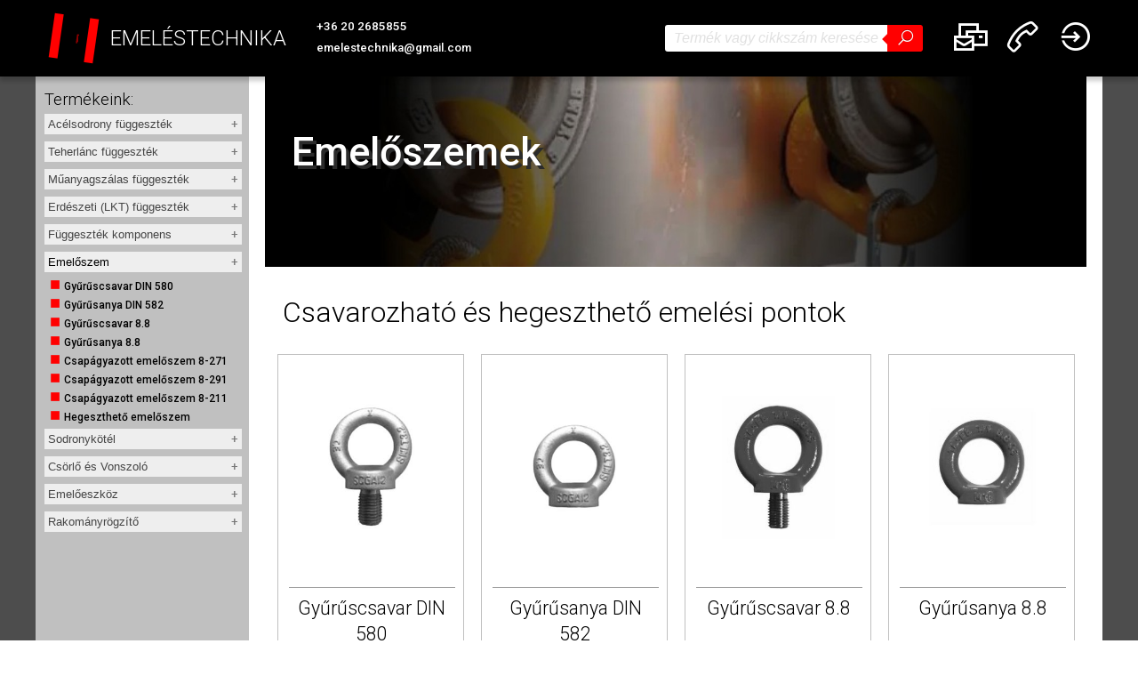

--- FILE ---
content_type: text/html; charset=UTF-8
request_url: https://emeles-technika.hu/emeloszem/?cb=2
body_size: 10554
content:






<!DOCTYPE html PUBLIC "-//W3C//DTD HTML 4.01//EN" "http://www.w3.org/TR/html4/strict.dtd">
<html lang="hu"><head>

<!-- Google Tag Manager -->
<!--
<script>(function(w,d,s,l,i){w[l]=w[l]||[];w[l].push({'gtm.start':
new Date().getTime(),event:'gtm.js'});var f=d.getElementsByTagName(s)[0],
j=d.createElement(s),dl=l!='dataLayer'?'&l='+l:'';j.async=true;j.src=
'https://www.googletagmanager.com/gtm.js?id='+i+dl;f.parentNode.insertBefore(j,f);
})(window,document,'script','dataLayer','GTM-P4DNQGPL');</script>
-->
<!-- End Google Tag Manager -->


<script async src="https://www.googletagmanager.com/gtag/js?id=G-Y37CS7DCQT"></script>
<script>
      window.dataLayer = window.dataLayer || [];
      function gtag(){dataLayer.push(arguments);}
      gtag('js', new Date());

      gtag('consent', 'default', {
        'ad_storage': 'denied',
		    'ad_user_data': 'denied',
        'analytics_storage': 'denied',
        'functionality_storage': 'denied',
        'security_storage': 'denied',
        'personalization_storage': 'denied',
		    'ad_personalization': 'denied',
        'wait_for_update': 500,
      });

      gtag('config', 'G-Y37CS7DCQT');

      function checkConsent() {
        // Ellenőrizzük, hogy van-e már tárolt beleegyezés
        if (localStorage.getItem('consentGranted')) {
          // Ha igen, nem jelenítjük meg az űrlapot
          document.getElementById('consent-banner').style.display = 'none';
        } else {
          // Ha nincs, megjelenítjük az űrlapot
          document.getElementById('consent-banner').style.display = 'block';
        }
      }

    function submitConsentForm() {
    var form = document.getElementById('consentForm');
    // A form elemek értékeinek kiolvasása
    var adStorage = form['ad_storage'].checked ? 'granted' : 'denied';
    var analyticsStorage = form['analytics_storage'].checked ? 'granted' : 'denied';
    var functionalityStorage = form['functionality_storage'].checked ? 'granted' : 'denied';

    updateConsent(adStorage, analyticsStorage, functionalityStorage);
    }

    function updateConsent(adConsent = 'denied', analyticsConsent = 'denied', functionalityStoraged = 'denied') {

      window.dataLayer = window.dataLayer || [];
        function gtag() { dataLayer.push(arguments); }
        gtag('consent', 'update', {
          'ad_storage': adConsent,
		      'ad_user_data': adConsent,
          'analytics_storage': analyticsConsent,
          'functionality_storage': functionalityStoraged,
		      'security_storage': adConsent,
          'personalization_storage': adConsent,
		      'ad_personalization': adConsent
        });
         // Load gtag.js script.
        var gtagScript = document.createElement('script');
        gtagScript.async = true;
        gtagScript.src = 'https://www.googletagmanager.com/gtag/js?id=G-Y37CS7DCQT';

        var firstScript = document.getElementsByTagName('script')[0];
        firstScript.parentNode.insertBefore(gtagScript,firstScript);

		    localStorage.setItem("consentGranted", "true");
        document.getElementById('consent-banner').style.display = 'none';
        alert('Beleegyezési beállítások frissítve.');
      }

      // Az oldal betöltésekor ellenőrizzük a beleegyezési állapotot
      window.onload = function() {
        checkConsent();
      };
</script>

<meta content="text/html; charset=UTF-8" http-equiv="content-type">
<meta name="viewport" content="width=device-width, initial-scale=1, maximum-scale=1, user-scalable=yes"/>
<link rel="preconnect" href="https://fonts.gstatic.com">
<link href="https://fonts.googleapis.com/css2?family=Roboto:wght@100;300;500&display=swap" rel="stylesheet">
<link rel="apple-touch-icon" sizes="76x76" href="https://emeles-technika.hu/apple-touch-icon.png">
<link rel="icon" type="image/png" sizes="32x32" href="https://emeles-technika.hu/favicon-32x32.png">
<link rel="icon" type="image/png" sizes="16x16" href="https://emeles-technika.hu/favicon-16x16.png">
<meta name='description' content='Emelőeszköz webáruház'>
<meta name='keywords' content='emeléstechnika, emelőeszköz, csörlő, függeszték, láncfüggeszték, sodronykötél, drótkötél, acélsodrony, körkötél, heveder, poliészter emelőkötél, emelőkötél, darukötél, acélkötél, fülecselt kötél, csörlő, láncos emelő, emelőszem, sekli, horog, emelőhorog, daruhorog, műanyag emelőkötél, kötélfeszítő, kötélvégzár, kötél, emelőwebshop, emelés, daru alkatrész, lemezfogó, csőfogó, teheremelő, tehermegfogó'><meta property="og:title" content="Emelőszem"/>
<meta property="og:description" content="Emelőeszköz webáruház"/>
<meta property="og:type" content="article"/>
<meta property="og:image" content="https://emeles-technika.hu/img/og-image.jpg"/>

<meta name="DC.coverage" content="Hungary" />
<meta name="DC.description" content="https://emeles-technika.hu/ - Emelőszem" />
<meta name="DC.format" content="text/html" />
<meta name="DC.identifier" content="https://emeles-technika.hu/" />
<meta name="DC.publisher" content="https://emeles-technika.hu/" />
<meta name="DC.title" content=" GTE Sodronykötél KFT. - Emelőszem" />
<meta name="DC.type" content="Text" />

<title>Emelőszem |  GTE Sodronykötél KFT.</title>

<link rel="stylesheet" href="https://emeles-technika.hu/css/alap.css">
<link rel="stylesheet" href="https://emeles-technika.hu/css/kereso.css">
<link rel="stylesheet" href="https://emeles-technika.hu/css/line-awesome.min.css">
<link rel="stylesheet" href="https://emeles-technika.hu/css/lightbox.css">
<link rel="stylesheet" href="https://emeles-technika.hu/css/tabs.css">
<link rel="stylesheet" href="https://emeles-technika.hu/css/webshop.css">
<link rel="stylesheet" href="https://emeles-technika.hu/css/urlap.css">
<link rel="stylesheet" href="https://emeles-technika.hu/css/ac.css">
<link rel="stylesheet" href="https://emeles-technika.hu/css/respo.css">
<link rel="stylesheet" href="https://emeles-technika.hu/css/slick.css">
<link rel="stylesheet" href="https://emeles-technika.hu/css/slick-theme.css">
<link rel="stylesheet" href="https://emeles-technika.hu/css/webshop-respo.css">



	<script type="text/javascript" src="https://emeles-technika.hu/js/lightbox.js"></script>
	<script type="text/javascript" src="https://emeles-technika.hu/js/jquery.min.js"></script>
	<script type="text/javascript" src="https://emeles-technika.hu/js/slick.min.js"></script>




<script type="text/javascript">
    function toggle_visibility(id) {
       var e = document.getElementById(id);
       if(e.style.display == 'block')
          e.style.display = 'none';
       else
          e.style.display = 'block';
    }
//-->
</script>
<script src='https://www.google.com/recaptcha/api.js'></script>

</head><body>

<!-- Google Tag Manager (noscript) -->
<!--
<noscript><iframe src="https://www.googletagmanager.com/ns.html?id=GTM-P4DNQGPL"
height="0" width="0" style="display:none;visibility:hidden"></iframe></noscript>
-->
<!-- End Google Tag Manager (noscript) -->

<a href='https://emeles-technika.hu/' title='kezdőlap'>
<div class='fejsor'><div class='alapszel'>
<div class='logo'><div class='logojel'><span></span></div>EMELÉSTECHNIKA</div></a>
<div class='fejadatok'><a href='tel:+36202685855' title='+36&nbsp;20&nbsp;2685855'><div>+36&nbsp;20&nbsp;2685855</div></a>
<a href='mailto:emelestechnika@gmail.com?subject=Érdeklődés a GTE webshopból'><div>emelestechnika@gmail.com</div></a>
</div>
<div class='fejikonsor'>
<form method='post' action='#bejelentkezes' style='float: right;'><button class='' name='bejelentkezes' value='1' ><i class='las la-sign-in-alt'></i></button></form>
<a href='tel:+36202685855' title='+36&nbsp;20&nbsp;2685855'><div><i class='las la-phone-alt'></i></div></a>
<a href='mailto:emelestechnika@gmail.com?subject=Érdeklődés a GTE webshopból'><div><i class='las la-mail-bulk'></i></div></a>
</div>
<div class='keres'>
<form class='form-wrapper cf' action='https://emeles-technika.hu/keres' method='GET'>
  	<input name='q' type='text' placeholder='Termék vagy cikkszám keresése' / pattern='.{3,}'   required title='3 karakter minimum'>
	  <button type='submit'><i class='las la-search'></i></button>
</form></div>
</div></div>
<div class='alapszel'><div id='tavtart'></div><div class='testsor'>
<div class="oldalmenu"><h3>Termékeink:</h3>
<button class='accordion accordionoldalmenu'>Acélsodrony függeszték</button><div class='panel'><ul>
<li><a href='https://emeles-technika.hu/acelsodrony-fuggesztek/1-agu-A-tipus#1-agu-A-tipus'>1 ágú - A típus</a></li><li><a href='https://emeles-technika.hu/acelsodrony-fuggesztek/1-agu-APK-tipus#1-agu-APK-tipus'>1 ágú - APK típus</a></li><li><a href='https://emeles-technika.hu/acelsodrony-fuggesztek/1-agu-2PK-tipus#1-agu-2PK-tipus'>1 ágú - 2PK típus</a></li><li><a href='https://emeles-technika.hu/acelsodrony-fuggesztek/1-agu-normal-horoggal-D-tipus#1-agu-normal-horoggal-D-tipus'>1 ágú - D típus normál horoggal</a></li><li><a href='https://emeles-technika.hu/acelsodrony-fuggesztek/1-agu-onzaro-horoggal-D-tipus#1-agu-onzaro-horoggal-D-tipus'>1 ágú - D típus önzáró horoggal</a></li><li><a href='https://emeles-technika.hu/acelsodrony-fuggesztek/1-agu-normal-horgokkal-E-tipus#1-agu-normal-horgokkal-E-tipus'>1 ágú - E típus normál horoggal</a></li><li><a href='https://emeles-technika.hu/acelsodrony-fuggesztek/1-agu-onzaro-horgokkal-E-tipus#1-agu-onzaro-horgokkal-E-tipus'>1 ágú - E típus önzáró horoggal</a></li><li><a href='https://emeles-technika.hu/acelsodrony-fuggesztek/1-agu-normal-horoggal-DG-tipus#1-agu-normal-horoggal-DG-tipus'>1 ágú - DG típus normál horoggal</a></li><li><a href='https://emeles-technika.hu/acelsodrony-fuggesztek/1-agu-onzaro-horoggal-DG-tipus#1-agu-onzaro-horoggal-DG-tipus'>1 ágú - DG típus önzáró horoggal</a></li><li><a href='https://emeles-technika.hu/acelsodrony-fuggesztek/vegtelenitett-F-tipus#vegtelenitett-F-tipus'>1 ágú - F típus - végtelenített</a></li><li><a href='https://emeles-technika.hu/acelsodrony-fuggesztek/2-agu-normal-horgokkal-G-tipus#2-agu-normal-horgokkal-G-tipus'>2 ágú - G típus normál horoggal</a></li><li><a href='https://emeles-technika.hu/acelsodrony-fuggesztek/2-agu-onzaro-horgokkal-G-tipus#2-agu-onzaro-horgokkal-G-tipus'>2 ágú - G típus önzáró horoggal</a></li><li><a href='https://emeles-technika.hu/acelsodrony-fuggesztek/4-agu-normal-horgokkal-H-tipus#4-agu-normal-horgokkal-H-tipus'>4 ágú - H típus normál horoggal</a></li><li><a href='https://emeles-technika.hu/acelsodrony-fuggesztek/4-agu-onzaro-horgokkal-H-tipus#4-agu-onzaro-horgokkal-H-tipus'>4 ágú - H típus önzáró horoggal</a></li></ul></div>
<button class='accordion accordionoldalmenu'>Teherlánc függeszték</button><div class='panel'><ul>
<li><a href='https://emeles-technika.hu/lancfuggesztek/1-agu-mindket-vegen-normal-villas-horoggal#1-agu-mindket-vegen-normal-villas-horoggal'>1 ágú - E típus normál horgokkal</a></li><li><a href='https://emeles-technika.hu/lancfuggesztek/1-agu-mindket-vegen-onzaro-villas-horoggal#1-agu-mindket-vegen-onzaro-villas-horoggal'>1 ágú - E típus önzáró horgokkal</a></li><li><a href='https://emeles-technika.hu/lancfuggesztek/1-agu-normal-villas-horoggal#1-agu-normal-villas-horoggal'>1 ágú - D típus normál horoggal</a></li><li><a href='https://emeles-technika.hu/lancfuggesztek/1-agu-onzaro-villas-horoggal#1-agu-onzaro-villas-horoggal'>1 ágú - D típus önzáró horoggal</a></li><li><a href='https://emeles-technika.hu/lancfuggesztek/1-agu-kontener-horoggal#1-agu-kontener-horoggal'>1 ágú - D típus konténer horoggal</a></li><li><a href='https://emeles-technika.hu/lancfuggesztek/1-agu-rovidito-horoggal#1-agu-rovidito-horoggal'>1 ágú - D típus rövidítő horoggal</a></li><li><a href='https://emeles-technika.hu/lancfuggesztek/1-agu-ontodei-villas-horoggal#1-agu-ontodei-villas-horoggal'>1 ágú - D típus öntödei horoggal</a></li><li><a href='https://emeles-technika.hu/lancfuggesztek/1-agu-gyujtokarikakkal#1-agu-gyujtokarikakkal'>1 ágú - B típus gyűjtőkarikákkal</a></li><li><a href='https://emeles-technika.hu/lancfuggesztek/2-agu-normal-villas-horoggal#2-agu-normal-villas-horoggal'>2 ágú - 2KL típus normál horoggal</a></li><li><a href='https://emeles-technika.hu/lancfuggesztek/2-agu-onzaro-villas-horoggal#2-agu-onzaro-villas-horoggal'>2 ágú - 2KL típus önzáró horoggal</a></li><li><a href='https://emeles-technika.hu/lancfuggesztek/2-agu-kontener-horoggal#2-agu-kontener-horoggal'>2 ágú - 2KL típus konténer horoggal</a></li><li><a href='https://emeles-technika.hu/lancfuggesztek/2-agu-ontodei-horoggal#2-agu-ontodei-horoggal'>2 ágú - 2KL típus öntödei horoggal</a></li><li><a href='https://emeles-technika.hu/lancfuggesztek/4-agu-normal-villas-horoggal#4-agu-normal-villas-horoggal'>4 ágú - 4KL típus normál horoggal</a></li><li><a href='https://emeles-technika.hu/lancfuggesztek/4-agu-onzaro-villas-horoggal#4-agu-onzaro-villas-horoggal'>4 ágú - 4KL típus önzáró horoggal</a></li><li><a href='https://emeles-technika.hu/lancfuggesztek/4-agu-kontener-horoggal#4-agu-kontener-horoggal'>4 ágú - 4KL típus konténer horoggal</a></li><li><a href='https://emeles-technika.hu/lancfuggesztek/4-agu-ontodei-horoggal#4-agu-ontodei-horoggal'>4 ágú - 4KL típus öntödei horoggal</a></li></ul></div>
<button class='accordion accordionoldalmenu'>Műanyagszálas függeszték</button><div class='panel'><ul>
<li><a href='https://emeles-technika.hu/polieszter-fuggesztek/emeloheveder#emeloheveder'>Emelőheveder</a></li><li><a href='https://emeles-technika.hu/polieszter-fuggesztek/korkotel#korkotel'>Körkötél</a></li><li><a href='https://emeles-technika.hu/polieszter-fuggesztek/1-agu-polieszter-fuggesztek#1-agu-polieszter-fuggesztek'>1 ágú poliészter függeszték</a></li><li><a href='https://emeles-technika.hu/polieszter-fuggesztek/2-agu-polieszter-fuggesztek#2-agu-polieszter-fuggesztek'>2 ágú poliészter függeszték</a></li><li><a href='https://emeles-technika.hu/polieszter-fuggesztek/4-agu-polieszter-fuggesztek#4-agu-polieszter-fuggesztek'>4 ágú poliészter függeszték</a></li></ul></div>
<button class='accordion accordionoldalmenu'>Erdészeti (LKT) függeszték</button><div class='panel'><ul>
<li><a href='https://emeles-technika.hu/erdeszeti-kotel/erdeszeti-bekotokotel#erdeszeti-bekotokotel'>Erdészeti bekötőkötél</a></li><li><a href='https://emeles-technika.hu/erdeszeti-kotel/vonszolokotel#vonszolokotel'>Erdészeti vonszolókötél</a></li><li><a href='https://emeles-technika.hu/erdeszeti-kotel/csorlokotel#csorlokotel'>Erdészeti csörlőkötél</a></li></ul></div>
<button class='accordion accordionoldalmenu'>Függeszték komponens</button><div class='panel'><ul>
<li><a href='https://emeles-technika.hu/emelofuggesztek-komponens/omega-sekli-menetes-biztositassal#omega-sekli-menetes-biztositassal'>Omega sekli </a></li><li><a href='https://emeles-technika.hu/emelofuggesztek-komponens/omega-sekli-anyas-biztositassal#omega-sekli-anyas-biztositassal'>Omega sekli csavaranyával</a></li><li><a href='https://emeles-technika.hu/emelofuggesztek-komponens/patko-sekli-menetes-biztositassal#patko-sekli-menetes-biztositassal'>Patkó sekli </a></li><li><a href='https://emeles-technika.hu/emelofuggesztek-komponens/patko-sekli-anyas-biztositassal#patko-sekli-anyas-biztositassal'>Patkó sekli csavaranyával</a></li><li><a href='https://emeles-technika.hu/emelofuggesztek-komponens/kotelszorito-bilincs-din-741#kotelszorito-bilincs-din-741'>Kötélszorító bilincs </a></li><li><a href='https://emeles-technika.hu/emelofuggesztek-komponens/minositett-kotelszorito-bilincs-en-13411-6#minositett-kotelszorito-bilincs-en-13411-6'>Minősített kötélszorító bilincs </a></li><li><a href='https://emeles-technika.hu/emelofuggesztek-komponens/kotelsziv#kotelsziv'>Kötélszív</a></li><li><a href='https://emeles-technika.hu/emelofuggesztek-komponens/kotelvegzar-EN-13411-7#kotelvegzar-EN-13411-7'>Kötélvégzár - szimmetrikus</a></li><li><a href='https://emeles-technika.hu/emelofuggesztek-komponens/kotelvegzar-din-43148#kotelvegzar-din-43148'>Kötélvégzár - aszimmetrikus</a></li><li><a href='https://emeles-technika.hu/emelofuggesztek-komponens/hegesztheto-kotelfeszito-din-1480#hegesztheto-kotelfeszito-din-1480'>Kötélfeszítő - hegeszthető</a></li><li><a href='https://emeles-technika.hu/emelofuggesztek-komponens/kotelfeszito-szem-horog--din-1480#kotelfeszito-szem-horog--din-1480'>Kötélfeszítő - szem-horog</a></li><li><a href='https://emeles-technika.hu/emelofuggesztek-komponens/kotelfeszito-szem-szem--din-1480#kotelfeszito-szem-szem--din-1480'>Kötélfeszítő - szem-szem</a></li><li><a href='https://emeles-technika.hu/emelofuggesztek-komponens/forgo-horog-YE088#forgo-horog-YE088'>Horog - forgó </a></li><li><a href='https://emeles-technika.hu/emelofuggesztek-komponens/onzaro-forgo-horog-ye089#onzaro-forgo-horog-ye089'>Horog -  forgó önzáró</a></li><li><a href='https://emeles-technika.hu/emelofuggesztek-komponens/szemes-horog-SH#szemes-horog-SH'>Horog - szemes</a></li><li><a href='https://emeles-technika.hu/emelofuggesztek-komponens/onzaro-szemes-horog#onzaro-szemes-horog'>Horog - szemes önzáró</a></li><li><a href='https://emeles-technika.hu/emelofuggesztek-komponens/villas-horog-lanchoz#villas-horog-lanchoz'>Horog - villás </a></li><li><a href='https://emeles-technika.hu/emelofuggesztek-komponens/onzaro-villas-horog-lanchoz#onzaro-villas-horog-lanchoz'>Horog - villás önzáró</a></li><li><a href='https://emeles-technika.hu/emelofuggesztek-komponens/villas-rovidito-horog-lanchoz-hrv#villas-rovidito-horog-lanchoz-hrv'>Rövidítő horog lánchoz</a></li><li><a href='https://emeles-technika.hu/emelofuggesztek-komponens/lanc-rovidito#lanc-rovidito'>Villás rövidítő lánchoz</a></li><li><a href='https://emeles-technika.hu/emelofuggesztek-komponens/osszekoto-lanchoz#osszekoto-lanchoz'>Összekötő lánchoz</a></li><li><a href='https://emeles-technika.hu/emelofuggesztek-komponens/osszekoto-polieszter-fuggesztekhez#osszekoto-polieszter-fuggesztekhez'>Összekötő szem</a></li><li><a href='https://emeles-technika.hu/emelofuggesztek-komponens/forgoszem---csapagyazott#forgoszem---csapagyazott'>Forgószem</a></li><li><a href='https://emeles-technika.hu/emelofuggesztek-komponens/gyujtokarika#gyujtokarika'>Gyűjtőkarika</a></li><li><a href='https://emeles-technika.hu/emelofuggesztek-komponens/fuggeszto-garnitura#fuggeszto-garnitura'>Függesztő garnitúra</a></li><li><a href='https://emeles-technika.hu/emelofuggesztek-komponens/teherlanc#teherlanc'>Teherlánc</a></li><li><a href='https://emeles-technika.hu/emelofuggesztek-komponens/rakomanyrogzito-feszitoegyseg#rakomanyrogzito-feszitoegyseg'>Rakományrögzítő feszítőegység</a></li><li><a href='https://emeles-technika.hu/emelofuggesztek-komponens/erdeszeti-joker-idom#erdeszeti-joker-idom'>Erdészeti Joker idom</a></li></ul></div>
<button class='accordion accordionoldalmenu'><a href='https://emeles-technika.hu/emeloszem\'>Emelőszem</a></button><div class='panelnyitva'><ul>
<li><a href='https://emeles-technika.hu/emeloszem/gyuruscsavar-din-580#gyuruscsavar-din-580'>Gyűrűscsavar DIN 580</a></li><li><a href='https://emeles-technika.hu/emeloszem/gyurusanya-din-582#gyurusanya-din-582'>Gyűrűsanya DIN 582</a></li><li><a href='https://emeles-technika.hu/emeloszem/nagyszilardsagu-gyuruscsavar#nagyszilardsagu-gyuruscsavar'>Gyűrűscsavar 8.8 </a></li><li><a href='https://emeles-technika.hu/emeloszem/nagyszilardsagu-gyurusanya#nagyszilardsagu-gyurusanya'>Gyűrűsanya 8.8</a></li><li><a href='https://emeles-technika.hu/emeloszem/nagyszilardsagu-emeloszem-8-271#nagyszilardsagu-emeloszem-8-271'>Csapágyazott emelőszem 8-271</a></li><li><a href='https://emeles-technika.hu/emeloszem/csavarozhato-emeloszem-8-291#csavarozhato-emeloszem-8-291'>Csapágyazott emelőszem 8-291</a></li><li><a href='https://emeles-technika.hu/emeloszem/elforgathato-emeloszem-8-211#elforgathato-emeloszem-8-211'>Csapágyazott emelőszem 8-211</a></li><li><a href='https://emeles-technika.hu/emeloszem/hegesztheto-emeloszem-JDT#hegesztheto-emeloszem-JDT'>Hegeszthető emelőszem</a></li></ul></div>
<button class='accordion accordionoldalmenu'>Sodronykötél</button><div class='panel'><ul>
<li><a href='https://emeles-technika.hu/sodronykotel/horganyzott-1x19#horganyzott-1x19'>1x19</a></li><li><a href='https://emeles-technika.hu/sodronykotel/horganyzott-6x7-FC#horganyzott-6x7-FC'>6x7 FC</a></li><li><a href='https://emeles-technika.hu/sodronykotel/horganyzott-6x7-IWRC#horganyzott-6x7-IWRC'>6x7 IWRC</a></li><li><a href='https://emeles-technika.hu/sodronykotel/horganyzott-6x19-FC#horganyzott-6x19-FC'>6x19 FC</a></li><li><a href='https://emeles-technika.hu/sodronykotel/horganyzott-6x19-IWRC#horganyzott-6x19-IWRC'>6x19 IWRC</a></li><li><a href='https://emeles-technika.hu/sodronykotel/horganyzott-6x37-FC#horganyzott-6x37-FC'>6x37 FC</a></li><li><a href='https://emeles-technika.hu/sodronykotel/horganyzott-WS6x36-FC#horganyzott-WS6x36-FC'>WS 6x36 FC</a></li><li><a href='https://emeles-technika.hu/sodronykotel/horganyzott-WS6x36-IWRC#horganyzott-WS6x36-IWRC'>WS 6x36 IWRC</a></li><li><a href='https://emeles-technika.hu/sodronykotel/felvonokotel-S8x19-FC#felvonokotel-S8x19-FC'>S 8x19 FC</a></li><li><a href='https://emeles-technika.hu/sodronykotel/rozsdamentes-7x7#rozsdamentes-7x7'>7x7 AISI 316</a></li><li><a href='https://emeles-technika.hu/sodronykotel/rozsdamentes-7x19#rozsdamentes-7x19'>7x19 AISI 316</a></li><li><a href='https://emeles-technika.hu/sodronykotel/muanyagbevonatos-6x7-PVC#muanyagbevonatos-6x7-PVC'>6x7 PVC</a></li><li><a href='https://emeles-technika.hu/sodronykotel/muanyagbevonatos-6x19-PVC#muanyagbevonatos-6x19-PVC'>6x19 PVC</a></li><li><a href='https://emeles-technika.hu/sodronykotel/forgasmentes-18x7#forgasmentes-18x7'>18x7</a></li><li><a href='https://emeles-technika.hu/sodronykotel/forgasmentes-35x7#forgasmentes-35x7'>35x7</a></li></ul></div>
<button class='accordion accordionoldalmenu'>Csörlő és Vonszoló </button><div class='panel'><ul>
<li><a href='https://emeles-technika.hu/csorlo-vonszolo/kezi-csorlo-goliath-AFD#kezi-csorlo-goliath-AFD'>Horganyzott kézi emelő csörlő</a></li><li><a href='https://emeles-technika.hu/csorlo-vonszolo/kezi-csorlo-emeleshez-delta-bhw#kezi-csorlo-emeleshez-delta-bhw'>Horganyzott/INOX kézi emelő csörlő</a></li><li><a href='https://emeles-technika.hu/csorlo-vonszolo/kezi-csorlo-vontatashoz-goliath-N#kezi-csorlo-vontatashoz-goliath-N'>Horganyzott kézi vontató csörlő</a></li><li><a href='https://emeles-technika.hu/csorlo-vonszolo/drotkoteles-vonszolo#drotkoteles-vonszolo'>Drótköteles vonszoló</a></li><li><a href='https://emeles-technika.hu/csorlo-vonszolo/kabelmegfogo#kabelmegfogo'>Kötélmegfogó</a></li></ul></div>
<button class='accordion accordionoldalmenu'>Emelőeszköz</button><div class='panel'><ul>
<li><a href='https://emeles-technika.hu/emeloeszkoz/kezi-lancos-emelo#kezi-lancos-emelo'>Kézi láncos emelő </a></li><li><a href='https://emeles-technika.hu/emeloeszkoz/karos-lancos-emelo#karos-lancos-emelo'>Karos láncos emelő</a></li><li><a href='https://emeles-technika.hu/emeloeszkoz/manualis-haladomu#manualis-haladomu'>Manuális haladómű</a></li><li><a href='https://emeles-technika.hu/emeloeszkoz/lancos-haladomu#lancos-haladomu'>Láncos haladómű</a></li><li><a href='https://emeles-technika.hu/emeloeszkoz/gerendafogo#gerendafogo'>Gerendafogó</a></li><li><a href='https://emeles-technika.hu/emeloeszkoz/fx-univerzalis-emelomagnes#fx-univerzalis-emelomagnes'>Permanens emelőmágnes</a></li><li><a href='https://emeles-technika.hu/emeloeszkoz/fogasleces-emelo#fogasleces-emelo'>Fogasléces emelő</a></li><li><a href='https://emeles-technika.hu/emeloeszkoz/univerzalis-lemezfogo#univerzalis-lemezfogo'>Univerzális lemezfogó</a></li><li><a href='https://emeles-technika.hu/emeloeszkoz/vizszintes-lemezfogo#vizszintes-lemezfogo'>Vízszintes lemezfogó</a></li><li><a href='https://emeles-technika.hu/emeloeszkoz/kutgyurufogo#kutgyurufogo'>Kútgyűrűfogó - CPLC</a></li></ul></div>
<button class='accordion accordionoldalmenu'>Rakományrögzítő</button><div class='panel'><ul>
<li><a href='https://emeles-technika.hu/rakomanyrogzites/polieszter-rakomanyrogzito#polieszter-rakomanyrogzito'>Poliészter rakományrögzítő</a></li><li><a href='https://emeles-technika.hu/rakomanyrogzites/lancos-rakomanyrogzito-garnitura#lancos-rakomanyrogzito-garnitura'>Láncos rakományrögzítő </a></li></ul></div>
</div>
<div id='tartalomsor'>
<div class='lezar2'></div><a name='emeloszemek'></a>
<div class='plakat'><h1>Emelőszemek</h1>
<img border='0' src='https://emeles-technika.hu/kepek/emelowebshop-emeloszem.jpg' alt='Plakat' title='Emelőszemek' />
</div>
<div class='szovegbox'>
</div><div class='lezar2'></div><a name='emeloszem'></a>
<div class='szovegbox'><div class='cimsor '>
<h1>Csavarozható és hegeszthető emelési pontok</h1>
</div></div>
<div class='szovegbox'>
</div><div class='centerDivs'>

	<a href='gyuruscsavar-din-580'><div class='menugomb'>
	<img src='https://emeles-technika.hu/kepek/medium/emeloszem-gyurus-csavar.jpg' class=''><div class='menugombcimke'><h2>Gyűrűscsavar DIN 580</h2></div>
</div></a>
	<a href='gyurusanya-din-582'><div class='menugomb'>
	<img src='https://emeles-technika.hu/kepek/medium/emeloszem-gyurus-anya.jpg' class=''><div class='menugombcimke'><h2>Gyűrűsanya DIN 582</h2></div>
</div></a>
	<a href='nagyszilardsagu-gyuruscsavar'><div class='menugomb'>
	<img src='https://emeles-technika.hu/kepek/medium/emeloszem-gyuruscsavar-c803.jpg' class=''><div class='menugombcimke'><h2>Gyűrűscsavar 8.8 </h2></div>
</div></a>
	<a href='nagyszilardsagu-gyurusanya'><div class='menugomb'>
	<img src='https://emeles-technika.hu/kepek/medium/emeloszem-gyurusanya-c802.jpg' class=''><div class='menugombcimke'><h2>Gyűrűsanya 8.8</h2></div>
</div></a>
	<a href='nagyszilardsagu-emeloszem-8-271'><div class='menugomb'>
	<img src='https://emeles-technika.hu/kepek/medium/emeloszem-yoke-8-271.jpg' class=''><div class='menugombcimke'><h2>Csapágyazott emelőszem 8-271</h2></div>
</div></a>
	<a href='csavarozhato-emeloszem-8-291'><div class='menugomb'>
	<img src='https://emeles-technika.hu/kepek/medium/emeloszem-yoke-8-291-csavarkulccsal.jpg' class=''><div class='menugombcimke'><h2>Csapágyazott emelőszem 8-291</h2></div>
</div></a>
	<a href='elforgathato-emeloszem-8-211'><div class='menugomb'>
	<img src='https://emeles-technika.hu/kepek/medium/emeloszem-yoke-8-211-csavarozhato-8-211.jpg' class=''><div class='menugombcimke'><h2>Csapágyazott emelőszem 8-211</h2></div>
</div></a>
	<a href='hegesztheto-emeloszem-JDT'><div class='menugomb'>
	<img src='https://emeles-technika.hu/kepek/medium/emeloszem-jdt-taps.jpg' class=''><div class='menugombcimke'><h2>Hegeszthető emelőszem</h2></div>
</div></a></div>



<div class='lezar2'></div><a name=''></a>
<div class='szovegbox'><p>
	<img height="50" src="https://emeles-technika.hu/kepek/emelestechnika-webshop-gte-sodronykotel-kft.jpg" width="47" /></p>

</div><div class='lezar2'></div><a name='emeloszem-altalanos tudnivalok'></a>
<div class='szovegbox'><div class='cimsor '>
<h1>Emelőszemek</h1>
</div></div>
<div class='szovegbox'><p>
	<span style="font-family:arial, helvetica, sans-serif;">Az emelőszemek megold&aacute;st ny&uacute;jtanak a teher &eacute;s az emelőszerkezet k&ouml;z&ouml;tti kapcsolat kialak&iacute;t&aacute;s&aacute;hoz.</span></p>
<p>
	<span style="font-family:arial, helvetica, sans-serif;">Az alkalmaz&aacute;st&oacute;l f&uuml;ggően sz&aacute;mos lehetős&eacute;g &aacute;ll rendelkez&eacute;sre, bele&eacute;rtve a DIN 582/DIN 580 szerinti,<br />
	valamint a nagyszil&aacute;rds&aacute;g&uacute; emelőszemek csavarozhat&oacute; &eacute;s hegeszthető form&aacute;it.<br />
	A megfelelő konstrukci&oacute; haszn&aacute;lat&aacute;val biztons&aacute;gosan mozgathat&oacute;k nagy t&ouml;megű g&eacute;pek, berendez&eacute;sek, kont&eacute;nerek, &eacute;s ac&eacute;lszerkezetek.</span></p>
<p>
	<span style="font-family:arial, helvetica, sans-serif;">Az online rendelhető emelőszemek fix (statikus), billenthető &eacute;s elforgathat&oacute; kiviteli form&aacute;kban &eacute;rhetők el.</span></p>
<h2 style="text-align: center;">
	<img height="150" src="https://emeles-technika.hu/kepek/emeloszem-din-580-rogzites.jpg" style="font-size: 12px;" width="161" /><img height="150" src="https://emeles-technika.hu/kepek/emeloszem-din-582-rogzites.jpg" style="font-size: 12px;" width="161" /><img height="150" src="https://emeles-technika.hu/kepek/emeloszem-803-rogzites.jpg" style="font-size: 12px;" width="160" /><img height="150" src="https://emeles-technika.hu/kepek/emeloszem-802-rogzites.jpg" style="font-size: 12px;" width="161" /></h2>
<h2 style="text-align: center;">
	<img height="160" src="https://emeles-technika.hu/kepek/emeloszem-yoke-8-291-forgthato.jpg" style="font-size: 12px;" width="149" /><img height="160" src="https://emeles-technika.hu/kepek/emeloszem-yoke-8-211-hasznalat.jpg" style="font-size: 12px;" width="161" /><img height="180" src="https://emeles-technika.hu/kepek/emeloszem-forgathato.jpg" style="font-size: 12px;" width="157" /><img height="170" src="https://emeles-technika.hu/kepek/emeloszem-jdt-taps-billentheto.jpg" style="font-size: 12px;" width="158" /></h2>

</div><center><a href='#top' class='hvr-icon-up'>
					Vissza a tetejére <i class='las la-chevron-up hvr-icon'></i>
				</a></center></div>
</div></div>
<div class='labsor'>
<div class='alapszel'>
<div class='labinfo'>
<ul><h3>Fontos információk:</h3>

<a href='https://emeles-technika.hu/gyik/#gyik' class='shiv'><li>GY.I.K</li></a><a href='https://emeles-technika.hu/altalanos-szerzodesi-feltetelek/#altalanos-szerzodesi-feltetelek' class='shiv'><li>ÁSZF</li></a><a href='https://emeles-technika.hu/szallitasi_feltetelek/#szallitasi_feltetelek' class='shiv'><li>Szállítási feltételek</li></a><a href='https://emeles-technika.hu/fizetesi_feltetelek/#fizetesi_feltetelek' class='shiv'><li>Fizetési feltételek</li></a><a href='https://emeles-technika.hu/garancia/#garancia' class='shiv'><li>Garancia</li></a><a href='https://emeles-technika.hu/adatvedelmi_iranyelvek/#adatvedelmi_iranyelvek' class='shiv'><li>Adatvédelmi irányelvek</li></a></ul>

</div><div class='labinfo labadatok'>
<div class='lablogo'><div id='g'><span id='gkieg'></span></div><div id='t'><span id='tkieg'></span></div>
<div id='e'><span id='ekieg'></span></div></div><ul><li> GTE Sodronykötél KFT.</li><li>emeléstechnika webáruház</li><li>Adószám: 14400685-2-43</li><li>Cégjegyzékszám: CG:05-09-016002</li></ul></div>
</div></div><style type="text/css">
:root {
	--alapszin1: #003d5f;
	--alapszin2: #45a049;
}
@keyframes kesleltet2 {
    0% {opacity: 0;}
	100% {opacity: 1;}
}
.anim2 {
    opacity: 0;
    animation: kesleltet2 1s linear 1s 1 normal forwards;
}

/* Az egész képernyőt lefedő elsötétített háttér */
.overlay12 {
    position: fixed;
    top: 0;
    left: 0;
    right: 0;
    bottom: 0;
    background-color: rgba(0, 0, 0, 0.7); /* Áttetsző fekete háttér */
    z-index: 2000; /* Biztosítja, hogy az átlátszó réteg mindenen legyen */
}

/* A modal középre igazítása */
.modal {
    position: fixed;
    top: 50%;
    left: 50%;
    transform: translate(-50%, -50%);
    width: 100%;
    max-width: 800px; /* Max szélesség */
    background-color: white;
    z-index: 2001; /* Biztosítja, hogy a modal az átlátszó réteg fölött legyen */
    padding: 20px;
    box-shadow: 0 4px 6px rgba(0, 0, 0, 0.5);
    border-radius: 4px;
}
.modal p{
    line-height: 180%;
    text-align: justify;
}

/* A modal tartalmának stílusai */
.modal-content {
    margin: auto;
    display: block;
}

/* Menüpontok stílusa */
.tabs {
    display: flex;
    justify-content: space-evenly;
    border-bottom: 1px solid silver;
}

.tab-link {
    background: none;
    border: none;
    padding: 10px;
    cursor: pointer;
    font-size: 20px;
}

.tab-link:focus {
    outline: none;
}

.tab-link.active {
border-bottom: 4px solid silver;
    font-weight: bold; /* Vastag betűtípus az aktív menüponthoz */
}

/* Tartalom stílusa */
.tab-content {
    display: none; /* Alapértelmezetten nem jelennek meg */
    padding: 20px;
    margin-top: 10px;
    max-height: 400px;
    overflow-y: auto; /* Ha a tartalom meghaladja a 400px-t, görgethető lesz */
}

/* Aktív tab tartalom */
.active-content {
    display: block; /* Az aktív tartalom megjelenik */
}

.tab-actions {
    text-align: right;
    margin-top: 10px;
}
.tab-actions button, .tab-content button {
    background-color: var(--alapszin1);
    color: white; /* Fehér szöveg */
    padding: 10px 20px; /* Bőséges belső térköz */
    margin: 0 10px; /* Kis külső térköz */
    border: none; /* Nincs keret */
    border-radius: 5px; /* Kerekített sarkok */
    cursor: pointer; /* Mutatókurzor a gomb felett */
    transition: background-color 0.3s, box-shadow 0.3s; /* Sima átmenetek */
}

.tab-actions button:hover, .tab-content button:hover
 {
    background-color: var(--alapszin2); /* Sötétebb zöld háttér ha fölé viszed az egeret */
    box-shadow: 0 4px 8px 0 rgba(0,0,0,0.2), 0 6px 20px 0 rgba(0,0,0,0.19); /* Árnyék effekt */
}





.switch {
  position: relative;
  width: 60px;
  height: 30px;
  float: right;
}

.switch input { 
  opacity: 0;
  width: 0;
  height: 0;
}

.slider {
  position: absolute;
  cursor: pointer;
  top: 0;
  left: 0;
  right: 0;
  bottom: 0;
  background-color: silver;
  -webkit-transition: .4s;
  transition: .4s;
}

.slider:before {
  position: absolute;
  content: "";
  height: 22px;
  width: 22px;
  left: 4px;
  bottom: 4px;
  background-color: white;
  -webkit-transition: .4s;
  transition: .4s;
}

input:checked + .slider {
  background-color: var(--alapszin2);
}

input:focus + .slider {
  box-shadow: 0 0 1px var(--alapszin2);
}

input:checked + .slider:before {
  -webkit-transform: translateX(28px);
  -ms-transform: translateX(28px);
  transform: translateX(28px);
}

/* Kerekített szélű kapcsoló */
.slider {
  border-radius: 34px;
}

.slider:before {
  border-radius: 50%;
}
.switch-label {
  margin: -4px 0px 6px 60px;
  float: left;
  position: absolute;
}


/* Kis képernyők kezelése */
@media (max-width: 1000px) {
    .modal {
        width: 90%; /* Kis képernyőkön a szélesség kisebb lesz */
    }
    .tab-link, .modal p {
        font-size: 14px; /* Kis képernyőkön kisebb betűméret */
    }
}

@media (max-width: 600px) {
    .tabs {
        flex-direction: column; /* Mobil eszközökön a fülek egymás alá kerülnek */
    }
    .tab-link, .modal p {
        font-size: 12px; /* Még kisebb képernyőkön még kisebb betűméret */
    }
    .modal {
        max-height: 80vh; /* A modal magasságának növelése, vh egységben */
        overflow-y: auto; /* Engedélyezi a görgetést, ha a tartalom meghaladja a modal magasságát */
        margin-top: 2vh; /* Kis felső margó, hogy ne legyen túl szorosan a képernyő tetejéhez */
        margin-bottom: 10vh; /* Kis alsó margó, hogy ne legyen túl szorosan a képernyő aljához */
    }
    .modal-content, .tab-content {
        max-height: none; /* Eltávolítja a korábban beállított max magasságot, ha van */
    }
    .tab-actions, .tab-content {
        display: flex;
        flex-direction: column; /* Egymás alá rendezi az elemeket */
        align-items: center; /* Középre igazítja a tartalmat vízszintesen */
        justify-content: center; /* Középre igazítja a tartalmat függőlegesen, ha szükséges */
    }

    .tab-actions button, .tab-content button {
        margin: 10px 0; /* Biztosít egy kis térközt a gombok között */
    }
}
@media (max-width: 480px) {
    .tab-content button {
        width: 70%;
        margin: 0px 15%;
    }
}
/* Nagyon kis képernyők kezelése */
@media (max-width: 320px) {
    .tabs {
        flex-direction: column; /* A fülek egymás alá kerülnek, hogy több hely legyen */
    }
    .tab-link {
        font-size: 12px; /* Csökkentett betűméret a gombokon */
        padding: 5px; /* Csökkentett padding a gombokon */
        margin: 2px 0; /* Csökkentett külső térköz, hogy több gomb férjen el */
    }
    .modal {
        padding: 10px; /* Csökkentett padding a modal-ban, hogy több hely legyen */
    }
    .modal-content, .tab-content {
        font-size: 12px; /* Csökkentett betűméret a tartalomhoz */
    }
}

</style>
<!-- class="anim2" -->
<div id='consent-banner' class="anim2">
<div class="overlay12"></div>

<div class="modal">
    <!-- Menüpontok -->
    <div class="tabs">
        <button class="tab-link" onclick="openTab(event, 'Tab1')">Beleegyezés</button>
        <button class="tab-link" onclick="openTab(event, 'Tab2')">Részletek</button>
        <button class="tab-link" onclick="openTab(event, 'Tab3')">A sütikről</button>
    </div>

    <!-- Tartalmak a menüpontokhoz -->
    <div id="Tab1" class="tab-content">
    <h3>Ez a weboldal sütiket használ</h3>
        <p>Az Ön élményének személyre szabása, a közösségi média jellemzőinek támogatása és látogatottságunk alapos elemzése érdekében sütiket használunk. Továbbá, információkat osztunk meg a honlap használatáról a közösségi média, hirdetési és elemzői partnereinkkel, akik összevonhatják ezen adatokat azokkal az információkkal, amelyeket Ön az ő szolgáltatásaik igénybevétele során szolgáltatott nekik..</p>
    </div>

    <div id="Tab2" class="tab-content">

    <form id="consentForm" onsubmit="submitConsentForm(); return false;">
        
    
<label class="switch">
    <input type="checkbox" name="functionality_storage" value="granted" id="toggleSwitchPerformance1">
    <span class="slider"></span>
</label>
<h3>Elengedhetetlen</h3>
    
        <p>Az elengedhetetlen sütik segítenek a weboldalunk használhatóvá tételében. Ezek engedélyezik az alapvető funkciókat, például az oldalon való navigációt és a weboldal biztonságos területeihez való hozzáférést. A weboldal ezek nélkül a sütik nélkül nem tud megfelelően működni..</p>
        
<label class="switch">
    <input type="checkbox" name="ad_storage" value="granted" id="toggleSwitchPerformance2">
    <span class="slider"></span>
</label>
<h3>Beállítások</h3>
    <p>A preferenciális sütik segítségével olyan információkat tudunk megjegyezni, amelyek befolyásolják a weboldal viselkedését és megjelenését. Például ezek közé tartozhat az Ön által preferált nyelv vagy a tartózkodási régió.</p>

<label class="switch">
    <input type="checkbox" name="analytics_storage" value="granted" id="toggleSwitchPerformance3">
    <span class="slider"></span>
</label>
<h3>Statisztikai</h3>
    <p>Az adatok névtelen formában való gyűjtésén és jelentésén keresztül a statisztikai sütik segítenek a weboldal tulajdonosának abban, hogy megértse, hogyan lépnek interakcióba a látogatók a weboldallal.</p>

<button type="button" onclick="submitConsentForm()">Beállítások mentése</button>
    </form>
    </div>

    <div id="Tab3" class="tab-content">
        <p>A sütik olyan kis szöveges fájlok, amelyeket egy weboldal használhat annak érdekében, hogy a felhasználói élményt még hatékonyabbá tegye. A jogszabályok értelmében csak akkor tárolhatjuk a sütiket az Ön eszközén, ha ez feltétlenül szükséges a weboldalunk működéséhez. Minden más típusú süti használatához az Ön engedélyére van szükségünk. Jelen weboldal különböző sütiket alkalmaz. Némelyik sütit harmadik fél szolgáltatóink helyezik el a weboldalunkon.</p>

        <p>Ön bármikor módosíthatja vagy visszavonhatja a sütikkel kapcsolatos hozzájárulását a weboldalunkon.</p>

        <p>További információkat adatvédelmi irányelvünkben talál arról, hogy kik vagyunk, hogyan léphet velünk kapcsolatba és hogyan kezeljük a személyes adatokat.</p>

        <p>Kérjük, adja meg a beleegyezési azonosítóját és a dátumot, amikor a beleegyezésével kapcsolatban hozzánk fordult.</p>
    </div>

<!-- Tartalmak és tabok után -->
<div class="tab-actions">
<button onclick="setTabActive('Tab2')">Testre szabás ►</button>
<button onclick="updateConsent('granted', 'granted', 'granted')">Összes engedélyezése</button>
</div>

</div>

</div>


<script>
function openTab(evt, tabName) {
    var i, tabcontent, tablinks;

    // Elrejti az összes tab tartalmát
    tabcontent = document.getElementsByClassName("tab-content");
    for (i = 0; i < tabcontent.length; i++) {
        tabcontent[i].style.display = "none";
    }

    // Eltávolítja az "active" osztályt az összes tab linkről
    tablinks = document.getElementsByClassName("tab-link");
    for (i = 0; i < tablinks.length; i++) {
        tablinks[i].className = tablinks[i].className.replace(" active", "");
    }

    // Megjeleníti az aktuális tab tartalmát, és hozzáad egy "active" osztályt az aktív tab linkhez
    document.getElementById(tabName).style.display = "block";
    evt.currentTarget.className += " active";

 // Az alsó gomb funkciójának beállítása
 var actionButton = document.querySelector('.tab-actions button');
    if (tabName === 'Tab2') {
        actionButton.style.display = 'none'; // Elrejti az alsó gombot, ha a "Tab2" aktív
    } else {
        actionButton.style.display = ''; // Megjeleníti az alsó gombot, ha másik tab aktív
        actionButton.innerHTML = "Testre szabás ►";
        actionButton.onclick = function() { openTab(event, 'Tab2'); };
    }
}

// Az alsó gombokhoz kapcsolódó eseménykezelők
function setTabActive(tabName) {
    // Egy előre definiált gomb vagy más elem által aktivált tab beállítása
    // Keresi a megfelelő tab linket a tabName alapján
    var tablinks = document.getElementsByClassName("tab-link");
    for (var i = 0; i < tablinks.length; i++) {
        if (tablinks[i].getAttribute("onclick").includes(tabName)) {
            // Szimulál egy kattintást az adott tab linken
            tablinks[i].click();
        }
    }
}

// Az oldal betöltődésekor az első TAB aktiválása
document.addEventListener('DOMContentLoaded', function() {
    // A "click" esemény szimulálása az első tab linkre
    document.getElementsByClassName('tab-link')[0].click();
});

</script>



<script type="text/javascript">
$(document).scroll(function() {
  navbarScroll();
});

function navbarScroll() {
  var y = window.scrollY;
  if (y > 10) {
    $('.fejsor').addClass('small');
  } else if (y < 10) {
    $('.fejsor').removeClass('small');
  }
}
</script>
<script>
var acc = document.getElementsByClassName("accordion");
var i;
for (i = 0; i < acc.length; i++) {
  acc[i].addEventListener("click", function() {
    this.classList.toggle("active1");
    var panel = this.nextElementSibling;
    if (panel.style.maxHeight) {
      panel.style.maxHeight = null;
    } else {
      panel.style.maxHeight = panel.scrollHeight + "px";
    }
  });
}
</script>
</body></html>

--- FILE ---
content_type: text/css
request_url: https://emeles-technika.hu/css/alap.css
body_size: 10887
content:
:root {
	--main-elso-szin: #38383d; /* Szürke */
	--main-masodik-szin: #000;
	--main-harmadik-szin: #2b2b2b;
	--main-vilagosszurke: #818181;
	--main-kozepszurke:#555555;
	--main-betuszin: #000;
	--main-betuszin-vilagos: #c4b29f;
	--main-betuszin-hover: red;
}
@keyframes nagyit {
    0% {margin-top: 0%;}
	0% {margin-left: 0%;}
	0% {height: 100%;}
    100% {margin-top: -5%;}
	100% {margin-left: -5%;}
	100% {height: 110%;}
}
@keyframes attunes {
    0% {opacity: 0; transform: scale(0);}
	0% {filter: alpha(opacity=0);}
	    25% {opacity: 10;}
	25% {filter: alpha(opacity=100);}
	    100% {opacity: 10;}
	50% {filter: alpha(opacity=100); transform: scale(1);}
    50% {opacity: 10;}
	100% {filter: alpha(opacity=100);}
}
@keyframes pulse {
	0% {
		transform: scale(1);
		box-shadow: 0 0 0 0 rgba(255, 255, 255, 0.7);
	}

	70% {
		transform: scale(1);
		box-shadow: 0 0 0 16px rgba(255, 255, 255, 0);
	}
	100% {
		transform: scale(1);
		box-shadow: 0 0 0 0 rgba(255, 255, 255, 0);
	}
}
@keyframes forgat {
    0% {    -ms-transform: rotate(0deg); /* IE 9 */
    -webkit-transform: rotate(0deg); /* Safari */
    transform: rotate(0deg);}
	 	25% {    -ms-transform: rotate(180deg); /* IE 9 */
    -webkit-transform: rotate(180deg); /* Safari */
    transform: rotate(180deg);}
	 	50% {    -ms-transform: rotate(180deg); /* IE 9 */
    -webkit-transform: rotate(180deg); /* Safari */
    transform: rotate(180deg);}
	 	 	75% {    -ms-transform: rotate(180deg); /* IE 9 */
    -webkit-transform: rotate(360deg); /* Safari */
    transform: rotate(180deg);}
	 	100% {    -ms-transform: rotate(180deg); /* IE 9 */
    -webkit-transform: rotate(180deg); /* Safari */
    transform: rotate(180deg);}

}
body {
  margin: 0;
  padding: 0;
  width: 100%;
  height: 100%;
font-family: 'Roboto', sans-serif;
	box-sizing: border-box;
	font-size: 10pt;
	line-height: 180%;
	scroll-behavior: smooth;
}
html {
	scroll-behavior: smooth;
}
a:link, a:visited {
  text-decoration: none;
	color: var(--main-betuszin);
}
a.fhiv:link, a.fhiv:visited {
color: var(--main-betuszin-vilagos);
}
a.shiv:link, a.shiv:visited {
color: #000;
}
a:hover, a.shiv:hover {
  text-decoration: none;
	color: var(--main-betuszin-hover);
}
a.logo:hover {
  text-decoration: none;
	color: var(--main-betuszin-vilagos);
}
.cimsor {
	margin: 0px;
}
h1 {
	font-size: 24pt;
	line-height: 140%;
	font-weight: 300;
}
h2 {
	font-size: 16pt;
	line-height: 160%;
	font-weight: 300;
}
h3 {
	font-size: 14pt;
	font-weight: 300;
	margin: 0px;
}
p {
	font-size: 11pt;
	line-height: 160%;
	font-weight: 300;

}
.kezdolap {
	text-align: center;
}
.kezdolap h1{
	font-size: 300%;
	line-height: 160%;
	color: red;
}
.kezdolap h2{
	font-size: 200%;
	padding: 0px 20%;
}
.bannersor {
	display: block;
	top: 80px;
	box-sizing: border-box;
	width: 100%;
	transition: .3s;
	z-index: -1;
	position: fixed;
}
.banner {
	display: block;
}
.banner h2 {
	margin: 10px 0px;
}
.fejsor {
	width: 100%;
	display: table;
	position: fixed;
	top: 0px;
	background-color: black;
	box-shadow: 0px 5px 5px 0px rgba(0, 0, 0, 0.2);
	z-index: 1000;
	color: white;
}
.testsor {
	padding: 20px 18px 8px 18px;
	margin-top: 80px;
	min-height: 600px;
	position: relative;
	z-index: 200;
	background-color: rgb(255, 255, 255);
	border-left: 240px solid silver;
	display: table;
	width: 100%;
	box-sizing: border-box;
	/* background-color: rgba(0, 0, 0, 0.7);*/
}
.testsor ul{
	display: table;
}
.testsor ul li, .szovegbox ul li {
    padding: 0px;
    text-indent: -1.7em;
    list-style-position: inside;
    display: table;
}
.testsor ul li::before, .szovegbox ul li::before {
    content: "■";
    font-size: 20px;
    margin-right: 4px;
    color: red;
}
.szovegbox img {
    max-width: 100%;
}
.szovegbox {
    /* background-color: rgb(238, 255, 0); */
	padding: 0px 20px;
	box-sizing: border-box;
}
.topmkezdo {
	margin-top: 620px;
	border-left: 0px solid silver;
	z-index: 0;
}
.labsor {
	  color: white;
	background-color: black;
		position: relative;
	z-index: 100;
}
.alapszel {
  width: 1200px;
  margin-right: auto;
  margin-left: auto;
  /* background-color: red;  */
}
.logo {
  width: 280px;
  height: 50px;
	font-size: 24px;
	line-height: 50px;
	font-weight: 300;
	float: left;
	padding: 18px;
	color: white;
}
.logojel {
	margin-top: 0px;
  border-top: 10px solid red;
  border-bottom: 10px solid red;
  width: 50px;
  height: 100%;
  box-sizing: border-box;
  float: left;
	margin-right: 16px;
	animation-name: forgat;
	animation-duration: 8s;
	animation-delay: 3s;
	animation-iteration-count: infinite;
	transition: .8s;

}
.logojel span{
  border-bottom: 10px solid red;
  width: 100%;
  height: 33%;
  display: block;
	animation-name: attunes;
		animation-duration: 8s;
	animation-delay: 3s;
	animation-iteration-count: infinite;
	transition: .8s;
}
.nyelvalap {
	float: right;

	font-size: 32pt;
	line-height: 0pt;
	margin-top: 12px;
}
.nyelv {
	margin: 6px;
	overflow: hidden;
	width: 18px;
	height: 18px;
	border-radius: 100%;
}
.nyelv-on {
	width: 22px;
	height: 22px;
	margin-left: 4px;
}
.fejikonsor {
	float: right;
	line-height: 0pt;
	margin-top: 12px;

}
.fejikonsor i{
	margin: 0px 8px;
}
.fejikonsor a:link, .fejikonsor a:visited, .fejadatok a:link, .fejadatok a:visited{
	color: white;
}
.fejikonsor a:hover, .fejadatok a:hover {
	color: red;
}
.fejikonsor div, .fejikonsor button{
	background-color: rgb(0, 0, 0);
	padding: 8px 0px;
	margin: 0px 0px;
	float: right;
	border-radius: 50%;
	position: relative;
	color: white;
	font-size: 32pt;
	z-index: 2;
	font-weight: 100;
}
.fejikonsor button{
	width: 60px;
	height: 60px;
	padding: 0px;
}
.fejikonsor div:hover, .fejikonsor button:hover, .menugomb:hover{
		animation-name: pulse;
		animation-duration: 3s;
	animation-delay: 0s;
	animation-iteration-count: infinite;
	z-index: 4;
	transition: .8s;
}
.fejadatok {
	font-size: 10pt;
	float: left;
	margin-top: 18px;
}
.fokep {
	float: left;
	max-width: 400px;
}
.labsor {
	height: 260px;
	display: flex;
}
.labinfo {
	height: 100%;
	width: 240px;
	float: left;
	background-color: silver;
	padding: 0px;
	color: black;
	position: relative;
	box-sizing: border-box;
	font-weight: 300;
	font-size: 90%;
}
.labadatok {
	height: 100%;
	width: 280px;
	background-color: transparent;
	color: rgb(255, 255, 255);
}
.labinfo h3{
	margin: 0px 0px 8px -18px;
	font-weight: 300;
}
.labinfo ul{
	position: absolute;
	top: 50%;
  -ms-transform: translateY(-50%);
  transform: translateY(-50%);
	margin: 0px;
}
.labadatok ul{
	top: 70%;
}
.tores1 {
	width: 0px;
	float: left;
}
.centerDivs {
  display: block;
  text-align: center;
}

.menugomb{
	display: inline-block;
	width: 210px;
	height: 340px;
	margin: 3px 8px;
	font-size: 10pt;
	background-color: white;
	position: relative;
	box-sizing: border-box;
	 overflow: hidden; 
	color: black;
	padding: 12px;
 	border: 1px solid silver; 
/*	-webkit-box-shadow: 0px 0px 12px 0px rgba(50, 50, 50, 0.75);
-moz-box-shadow:    0px 0px 12px 0px rgba(50, 50, 50, 0.75);
box-shadow:         0px 0px 12px 0px rgba(50, 50, 50, 0.75); */
}
.menugomb img{
	top: 8px;
	left: 0px;
	width: 100%;
	height: auto;
	filter: grayscale(100%);
	transition: .8s ease;
	position: absolute;

}
.menugombcimke {
	border-top: 1px solid #a1a1a1;
	height: 60px;
	position: absolute;
	width: 90%;
	bottom: 0px;
	padding: 8px 0px;
}
.menugomb h2{
	margin: 0px;
	text-align: center;
	z-index: 100;
	font-weight: 300;
	/* background-color: #ff0000; */
	line-height: 140%;
}
.menugomb span{
	position: absolute;
	bottom: 12px;
	padding-right: 12px;
}
#kiemeltcimke {
    position: absolute;
    top: 60px;
    right: 20px;
    background-color: red;
    color: white;
    padding: 8px 30px;
    transform: translate(50%, -50%) rotate(45deg);
    transform-origin: right top;
    box-shadow: -1px 1px 2px rgba(0,0,0,0.25);
	filter: grayscale(0%)!important;
}
.overlay {
  position: absolute;
  bottom: 0px;
  left: 0;
  right: 0;
  background: rgba(0, 0, 0, 0);
  overflow: hidden;
  width: 100%;
  height: 0;
  transition: .5s ease;
}

.menugomb:hover .overlay {
  height: 50%;
  background: rgba(0, 0, 0, 0.5);

}
.menugomb:hover img {
  filter: grayscale(0%);
	transition: .8s ease;
}
.accordion{
  background-color: #eee;
  color: #444;
  cursor: pointer;
  padding: 18px;
  width: 100%;
  border: none;
  text-align: left;
  outline: none;
  font-size: 15px;
  transition: 0.4s;
	font-weight: bold;
	margin: 4px 0px;
}
.vasarlasok{

	padding: 8px;
	width: 100%;
	border: none;
	text-align: left;
	outline: none;
	font-size: 15px;
	transition: 0.4s;
	  font-weight: bold;
	  margin: 4px 0px;
  }
.tovabb {
	
	width: 100%;
	padding: 4px;
  }
.active1, .accordion:hover {
  background-color: var(--main-harmadik-szin);
	color: #fff;
}
.accordion:after {
  content: '\002B';
  color: #777;
  font-weight: bold;
  float: right;
  margin-left: 5px;
}
.tovabb:after {
	content: '\1F863';
	font-weight: bold;
	float: right;
	margin-left: 5px;
  }
.active1:after {
  content: "\2212";
}
.panel {
	max-height: 0;
	overflow: hidden;
	transition: max-height 0.2s ease-out;
	padding: 0px 0px;
	box-sizing: border-box;
}
.panel p{
	padding: 0px;
}
.oldalmenu {
	position: relative;
	margin-left: -248px;
	float: left;
	width: 222px;
	display: table;
	z-index: 1000;
}
.oldalmenu ul{
	margin: 0px;
	margin-left: -14px;
	list-style-type: none;
}
.oldalmenu li{
	text-indent: -2em;
	font-size: 9pt;
	line-height: 150%;
}
#tartalomsor {
	float: left;
  /* background-color: yellow;   */
 width: 100%;
}
.oldalmenu li::before {
	content: "■";
	font-size: 16px;
	color: red;
	}
.accordionoldalmenu {
	padding: 4px;
	  font-size: 10pt;
	font-weight: normal;
}
.lablogo {
	float:left;
	margin: 18px;
}
.lablogo div{
	height: 50px;
	width: 50px;
	float: left;
	margin: 8px;
		box-sizing: border-box;
	position: relative;
}
#g {
border-top: 10px solid #b3b3b3;
border-left: 10px solid #b3b3b3;
border-bottom: 10px solid #b3b3b3;
}
#gkieg {
	height: 70%;
	border-right: 10px solid #b3b3b3;
	position: absolute;
	bottom: 0px;
	right:0px;
}
#t {
border-top: 10px solid #666666;
}
#tkieg {
	height: 100%;
	border-right: 10px solid #666666;
	left: 20px;
	position: absolute;
}
#e {
border-top: 10px solid #ff0000;
border-bottom: 10px solid #ff0000;
}
#ekieg {
	width: 100%;
	border-top: 10px solid #ff0000;
	top: 10px;
	position: absolute;
}
.bannerszoveg {
	position: absolute;
	top: 10%;
	left: 20%;
	color: white;

}
.bannerszoveg h1 {
	font-weight: 500;
	font-size: 3vw;
	text-shadow: 4px 4px #2b2b2b;
}
.bannerszoveg h2 {
	margin-left: 20px;
	line-height: 150%;
}

.plakat h1{
	position: relative;
	margin: 30px 0px 0px 30px;
	color: white;
	font-size: 2.0vw;
	font-weight: 500;
	text-shadow: 4px 4px #2b2b2b;
	z-index: 1000;
}
.plakat img{
	position: relative;
	width: 100%;
	max-width: 930px;
	margin-top: -80px; 
}
.top30 {
	margin-top: 60px;
	display: block;
}
.tablazatdiv {
    width: 100%!important;
    overflow-x: auto;
    padding-bottom: 10px;
}
.filefeltolt {
	background-color: #444;
	color: white;
	padding: 8px;
}
.filefeltolt div {
	padding: 4px 8px;
}
.filefeltolt div:hover {
	background-color: #a3a3a3;
}
.filefeltolt a:link, .filefeltolt a:visited{
	color: white;
}

.lezar {
	clear: both;
}
.lezarb {
	clear: right;
}


--- FILE ---
content_type: text/css
request_url: https://emeles-technika.hu/css/kereso.css
body_size: 2734
content:
.cf:before, .cf:after{
      content:"";
      display:table;
    }

    .cf:after{
      clear:both;
    }

    .cf{
      zoom:1;
    }

    /*-------------------------------------*/
 .keres {
	margin: 28px 4px;
	padding-right: 20px;
	 position: relative;
	 float: right;
 }
    .form-wrapper {
        width: 290px;
        margin: 0px 0px 0px 0px;
		float: right;
		clear: both;
    }

    .form-wrapper input {
        width: 230px;
        padding: 7px 10px;
		margin: 0px 0px;
        float: left;
        border: 0;
		font-size: 11pt;
        background: #fff;
        -moz-border-radius: 3px 0 0 3px;
        -webkit-border-radius: 3px 0 0 3px;
        border-radius: 3px 0 0 3px;
    }

    .form-wrapper input:focus {
        outline: 0;
        background: #fff;
        -moz-box-shadow: 0 0 2px rgba(0,0,0,.8) inset;
        -webkit-box-shadow: 0 0 2px rgba(0,0,0,.8) inset;
        box-shadow: 0 0 2px rgba(0,0,0,.8) inset;
    }

    .form-wrapper input::-webkit-input-placeholder {
       color: #999;
       font-weight: normal;
       font-style: italic;
    }

    .form-wrapper input:-moz-placeholder {
        color: #999;
        font-weight: normal;
        font-style: italic;
    }

    .form-wrapper input:-ms-input-placeholder {
        color: #999;
        font-weight: normal;
        font-style: italic;
    }

    .form-wrapper button {
		overflow: visible;
        position: relative;
        float: right;
        border: 0;
        padding: 0;
        cursor: pointer;
        height: 30px;
        width: 40px;
        color: #fff;
		font-size: 16pt;
        text-transform: uppercase;
        background-color: red;
        -moz-border-radius: 0 3px 3px 0;
        -webkit-border-radius: 0 3px 3px 0;
        border-radius: 0 3px 3px 0;
        text-shadow: 0 -1px 0 rgba(0, 0 ,0, .3);
    }

    .form-wrapper button:hover{
        background: red;
    }

    .form-wrapper button:active,
    .form-wrapper button:focus{
        background: red;
    }

    .form-wrapper button:before {
        content: '';
        position: absolute;
        border-width: 8px 8px 8px 0;
        border-style: solid solid solid none;
        border-color: transparent red transparent;
        top: 8px;
        left: -6px;
    }

    .form-wrapper button:hover:before{
        border-right-color: red;
    }

    .form-wrapper button:focus:before{
        border-right-color: red;
    }

    .form-wrapper button::-moz-focus-inner {
        border: 0;
        padding: 0;
    }

@media screen and (max-width: 768px) {
 .keres {
	clear: both;
    right: -8px;
    margin: 0px 0 18px 0;
 }
}
@media screen and (max-width: 480px) {
    .keres {
        float: none;
       top: 0px;
       margin: 8px auto;
       display: table;
    }
   }
@media screen and (max-width: 360px) {
    .form-wrapper {
        width: 200px;
    }
    .form-wrapper input {
        width: 140px;
    } 
}

--- FILE ---
content_type: text/css
request_url: https://emeles-technika.hu/css/lightbox.css
body_size: 407
content:
#lightbox{
	background-color:#eee;
	padding: 10px;
	border-bottom: 2px solid #666;
	border-right: 2px solid #666;
	z-index: 20000!important;
	}
#lightboxDetails{
	font-size: 0.8em;
	padding-top: 0.4em;
	}	
#lightboxCaption{ float: left; }
#keyboardMsg{ float: right; }
#closeButton{ top: 5px; right: 5px; }

#lightbox img{ border: none; clear: both;} 
#overlay img{ border: none; }

#overlay{ background-image: url(overlay.png); z-index: 20000!important; }

* html #overlay{
	background-color: #333;
	back\ground-color: transparent;
	filter: progid:DXImageTransform.Microsoft.AlphaImageLoader(src="overlay.png", sizingMethod="scale");
	z-index: 20000; 
	}
	

--- FILE ---
content_type: text/css
request_url: https://emeles-technika.hu/css/webshop.css
body_size: 8029
content:
button {
	border: none;
	cursor: pointer;
}
.rendeles {
	/* background-color: var(--main-harmadik-szin);*/
	margin-bottom: 20px;
	margin-top: 0px;
	background-color: white;
	display: block;
	float: right;
	padding: 4px;
	clear: both;
}
.rendeles input[type=text] {
  width: 30px;
	height: 30px;
	font-size: 20px;
  padding: 0px 0px;
  border: none;
  border-radius: 4px;
  box-sizing: border-box;
	text-align: center;
	background-color: white;
}
.rendeles button {

	height: 30px;
	font-size: 20px;
  padding: 0px 8px;
  border: none;
  border-radius: 4px;
  box-sizing: border-box;
	text-align: center;
	cursor: pointer;
}
.akciolistaar {
	margin-top: -16px;
}
.akciolistabetu {
	color: orange;
}
.termek {
	border: 1px solid #808285;
	width: 100%;
	padding: 18px 18px 18px 18px;
	box-sizing: border-box;
	margin: 18px 0px;
	display: table;
	position: relative;
}
.termekkep {
	float: left;
	width: 43%;
	box-sizing: border-box;
	text-align: center;
	border: 0px solid #808285;
}
.termekkep img{
	margin: 0px auto;
	max-width: 100%;
}
.termekinformaciok {
	float: right;
	width: 50%;
	box-sizing: border-box;
	margin-bottom: 80px;
}
.termekinformaciok img{
	max-width: 100% !important;
}
.termekinformaciok h1, .termek h2{
	margin: 0px 0px;
}
.termekdoboz {
	background-color: silver;
	padding: 18px;
	margin: 18px 0px 38px 0px;
	display: table;
	width: 100%;
	box-sizing: border-box;
}
.termekdoboz h2{
	text-align: right;
	font-size: 24pt;
	margin: 0px;
}
.termekdoboz h3{
	text-align: right;
	font-size: 16pt;
	margin: 8px 0px;
}
.termekdoboz h2 {
	line-height: 120%;
}

.arsor {
	width: 100%;
	margin: 24px 0px 8px 0px;
	display: flex;
	align-items:  center;
	justify-content: flex-end;
	line-height: 120%;
	box-sizing: content-box;
}
.arsor>div {
	/*  background-color: #00c8ff; */
	margin: 4px 0px 4px 12px;
	font-size: 24px;
	text-align: right;
	font-weight: 300;
	padding: 4px;
}
.arsor i#brutto {
	font-size: 10pt;
	margin: 0px;
}
.arsor button{
	font-size: 17px;
	color: white;
	padding: 8px 28px;
	background-color: var(--main-elso-szin);
}
.arsor button:hover{
	background-color: red;
	transition: .8s;
}
.arsor select, .arsor input{
	font-size: 18px;
	padding: 6px;
}
.arsor input{
	width: 70px;
}
.termekdoboz span {
	text-align: right;
	float: right;
	display: block;
}
.kistermekalap {
	border: 0px solid #000;
	width: 300px;
	height: 360px;
	position: relative;
	text-align: center;
}
.kistermekalap:focus {
	outline: none;
}
.kistermekalap img {
	width: auto;
	max-width: 80%;
	margin: 0px 10%;
	max-height: 250px;
}
.kistermekinfosor {
	position: absolute;
	width: 100%;
	top: 250px;
	left: 0px;
	padding: 8px;
	border: 0px solid #8AC007;
	box-sizing: border-box;
	font-size: 11pt;
}
.kistermekarsor {
	position: absolute;
	width: 100%;
	height: 40px;
	bottom: 0px;
	left: 0px;
	padding: 8px;
	box-sizing: border-box;
	border: 0px solid #999999;
}
#ar {
	font-weight: 300;
	margin-top: 12px;
}
.termeklista {
	padding: 20px 0px;
	text-align: center;
}
.termeklistaalap {
	border: 0px solid #000;
	width: 220px;
	height: 360px;
	position: relative;
}
.termeklistainfosor {
	position: absolute;
	width: 100%;
	top: 200px;
	left: 0px;
	padding: 8px;
	border: 0px solid #8AC007;
	box-sizing: border-box;
	font-size: 11pt;
}
.termeklistaarsor {
	position: absolute;
	width: 100%;
	height: 30px;
	bottom: 30px;
}
.termeklistatovabbsor {
	position: absolute;
	width: 100%;
	height: 30px;
	bottom: 0px;
	left: 0px;
	box-sizing: border-box;
	color: white;
	padding: 6px;
}
.termeklistakep {
	max-height: 200px;
}
.webshopikonalap {
	float: right!important;
	margin: 30px 0px;
	position: relative;
	cursor: pointer;
}
.ikon{
	/* border-radius: 100%; */
	width: 38px;
	height: 40px;
	font-size: 20px;
	line-height: 0px;
	padding: 0px;
	color: var(--main-betuszin-vilagos);
	background-color: var(--main-masodik-szin);
	box-sizing: border-box;
	-webkit-transition: background-color 2s ease-out;
	-moz-transition: background-color 2s ease-out;
	-o-transition: background-color 2s ease-out;
	transition: background-color 2s ease-out;
		display: flex;
	align-items: center;
	justify-content: center;
	text-align: center;
	font-size: 25px;
}
.ikon:hover {
	background-color: var(--main-masodik-szin);
	color: var(--main-harmadik-szin);
}
#kisinfo {
	position: absolute;
	width: 15px;
	height: 15px;
	font-size: 10px;
	border-radius: 100%;
	color: white;
	background-color:red;
	box-sizing: border-box;
		display: flex;
	align-items: center;
	justify-content: center;
	top: -2px;
	right: -2px;
	z-index: 2000;
}
.kosarfejsor {
	background-color: var(--main-elso-szin);
	width: 100%;
	color: white;
	display: table;
	box-sizing: border-box;
}
.kosarelem {
text-align: center;
box-sizing: border-box;
margin: 0px;
	padding: 8px 8px;
}
.kosarelem h3{
	text-align: left;
	font-weight: 400;
	width: 250px;
	float: left;
	font-size: 12pt;
	margin: 0px;
}
.kosarelem h4{
	text-align: left;
	font-weight: 500;
		width: 250px;
	font-size: 10pt;
	margin: 0px;

}
.kosarelem1 {
	width: 100px;
}
.kosarelem2 {
	width: 130px;
}
.kosarelem4 {
	width: 60px;
	font-size: 30px;
}
#kosarkep {
	max-width: 150px;
	max-height: 80px;
	margin-right: 20px;
}

#fizetendo {
	text-align: right;
	font-size: 150%;
}
.dbvalaszto {
	width: 110px;
	float: right;
}
.db {
	margin-top: 14px;
	float: left;
   height: 40px;
	width: 40px;
	font-size: 24px;
}
.kosardb {
	width: 100px;
	margin-left: auto;
	margin-right: auto;
	height: 20px;
	background-color: #8dc63f;
}
.kosardb button{
	float: left;
	padding: 0px 0px;
	width: 30px;
	height: 30px;
	margin: 0px 0px;
	font-size: 20px;
	color: white;
	box-sizing: border-box;
	text-align: center;
	cursor: pointer;
	border: none;
}
.kosardb p{
	background-color: #fff;
	float: left;
	padding: 0px 0px;
	width: 40px;
	height: 30px;
	margin: 0px 0px;
	font-size: 20px;
	text-align: center;
}
.tvaltozatgomb, .tvaltozatgombon {
	float: left;
	background-color: var(--main-elso-szin);
	padding: 4px 8px;
	margin: 4px;
	color: white;
}
.alvaltozat h3{
	font-size: 10pt;
}
.alvaltozat{
	background-color: white;
	color: var(--main-betuszin);
	border: 1px solid var(--main-elso-szin);
}
.tvaltozatgomb:hover, .tvaltozatgombon {
	background: var(--main-vilagosszurke);
	transition: .8s;
}

.specifikaciosor {
	width: 100%;
	display: table;
	margin: 4px 0px;
}
.specifikaciosor div{
	width: 30%;
	float: left;
}
.specifikaciosor p{
	width: 70%;
	float: left;
	margin:0px;
}
.infosor {
		width: 100%;
	display: table;
	padding: 8px;
	background-color: green;
	color: white;
	text-align: center;
	box-sizing: border-box;
}
.sor100 {
	width: 100%;
	display: table;
	box-sizing: border-box;
}
.sor50 {
	width: 49%;
	display: table;
	box-sizing: border-box;

}
.jobbsor{
	width: 60%;
}
.mag100 {
	height: 100px;
}
.marg4 {
	margin: 4px;
}
.pad8 {
	padding: 8px;
}
.jobbra {
	float: right;
}
.balra {
	float: left;
}
.keret {
	border: 1px solid #a7a9ac;
	box-sizing: border-box;
}
.keret0 {
	border: 0px	 !important;
	box-sizing: border-box;
}
.zold {
	background-color: green !important;
}
.narancs {
	background-color: orange !important;
}
.piros {
	background-color: red;
	color: white !important;
}
.vzold {
	background-color: #a8ff00;
}
.kosarba {
	background-color: yellow;
}
.kosarba:hover {
	background-color: orange;
}
.rlezar {
	width: 100%;
	clear: both;
	height: 1px;
}
.vertical-center {
  margin: 0;
  position: absolute;
  top: 50%;
  -ms-transform: translateY(-50%);
  transform: translateY(-50%);
}
.pirosgomb
{
	border:none;
	background-color:red;
	padding: 6px 8px;
	cursor: pointer;
	font-size: 14pt;
	font-family : inherit;
	color: white;
	-webkit-border-radius: 3px;
	-moz-border-radius: 3px;
	border-radius: 3px;
	box-sizing: border-box;
}
.sor100 select {
	padding: 8px;
	font-size: 12pt;
	width: 100%;
}
#bejelentkezve {
	position: absolute;
	font-size: 8pt;
	right: 18px;
	z-index: 3000;
}




--- FILE ---
content_type: text/css
request_url: https://emeles-technika.hu/css/urlap.css
body_size: 4080
content:
.popupalap {
	width: 100%;
	height: 100%;
	position: fixed;
	top: 0px;
	background: rgba(0, 0, 0, 0.8);
	z-index: 3000;
	display: flex;
    justify-content: center;
    align-items: center;
}
.popup {
	width: 550px;
	height: 250px;
	background-color: rgb(255, 255, 255);
	border-top: 40px solid black;
	position: relative;
    padding: 18px;
    box-sizing: border-box;
}
.popup h1{
	position: absolute;
	top: -48px;
	left: 8px;
	color: white;
	font-size: 24px;
}
#bezar {
position: absolute;
top: -36px;
right: 4px;
color: white;
font-size: 30px;
}
#bezar:hover {
color: red;
	}
  .reg {
    margin: 0px 0px 0px 4px;
  }
.reg p {
        margin: 12px 0px 12px 0px;
        position: relative;
      }
#cimke {
      padding: 4px 8px;  
      font-size: 14pt;
      background-color: rgb(216, 216, 216);
}     
.reg input {
    display: block;
    box-sizing: border-box;
    width: 100%;
    outline: none;
    margin: 0;
  }
  .reg input[type="text"],
  .reg input[type="email"],
  .reg input[type="tel"],
  .reg input[type="date"],
  .reg input[type="password"] {
    background: #fff;
    border: 1px solid #dbdbdb;
    font-size: 1.2em;
    padding: .8em .8em .4em .8em;
    border-radius: 2px;
  }
  .reg select {
    background: #fff;
    border: 1px solid #dbdbdb;
    font-size: 1em;
    padding: 1em .5em;
    border-radius: 2px;
      width: 100%;
  }
  .reg input[type="text"]:focus,
  .reg input[type="email"]:focus,
  .reg input[type="password"]:focus {
    background: #fff;
  }
  .reg span {
    display: block;
    background: #F9A5A5;
    padding: 2px 5px;
    color: #666;
  }
  .reg button, .reggomb, .hiba button{
    background-color: var(--main-kozepszurke);
    border-radius: 2px;
    border: none;
    color: #fff;
    cursor: pointer;
    display: block;
    font-size: 1.6em;
    line-height: 1.6em;
    margin: 4px  1%;
    outline: none;
    padding: .2em 0;
      width: 100%;
  }
  .bej button, .hiba button {
    font-size: 1.2em;
    line-height: 1.6em;
    margin: 8px  1%;
    padding: .2em 0;
  } 
  .reg button:hover{
    background-color: red;
  }
  .reg50 {
      margin: 10px  1%;
      width: 48% !important;
      float: left;
  }
  .pad10 {
      height: 40px;
      width: 100%;
      display: table;
  }
  .reg label {
    position: absolute;
    left: 8px;
    top: 12px;
    color: #999;
    font-size: 16px;
    display: inline-block;
    padding: 0px 10px;
    font-weight: 400;
    background-color: rgba(255, 255, 255, 0);
    -moz-transition: color 0.3s, top 0.3s, background-color 0.8s;
    -o-transition: color 0.3s, top 0.3s, background-color 0.8s;
    -webkit-transition: color 0.3s, top 0.3s, background-color 0.8s;
    transition: color 0.3s, top 0.3s, background-color 0.8s;
  }
  .reg label.floatLabel {
    top: -11px;
    background-color: rgba(255, 255, 255, 0.8);
    font-size: 14px;
  }
  ::placeholder {
    color: black;
    opacity: 0.3; /* Firefox */
      font-size: 12pt;
  }
  
  :-ms-input-placeholder { /* Internet Explorer 10-11 */
   color: silver;
  }
  
  ::-ms-input-placeholder { /* Microsoft Edge */
   color: silver;
  }
  .adatv_sor
  {
      margin: 20px 0px;
  }
  .adatv_sor input[type=checkbox],  .reg input[type=checkbox]
  {
  width: 28px;
    height: 28px;
      margin-right: 10px;	
      margin-left: 13px;	
      margin-top: -5px;
      float: left;
      }
  .captcha
      {
          margin: auto auto;
  
          display: table;
      }
  .alcimke {
      padding-left: 20px;
  }
  .pirosb button{
    color: red!important;
  }
.hiba {
  background-color: red;
  position: absolute;
  z-index: 3000;
  width: 100%;
  padding: 8px;
}  
.hiba p{
  color: white;
  font-size: 14pt;
  margin: 0px!important;
  float: left;
}
.hiba button{
  padding: 2px 8px;
  margin: 0px 8px;
  float: right;
  display: block;
  width: 200px;
} 
.hiba button:hover{
  background-color: rgb(41, 41, 41);
}
@media screen and (max-width: 480px) {
  .popup {
    width: 400px;
    height: 250px;
  }
}
@media screen and (max-width: 400px) {
  .popup {
    width: 280px;
    height: auto;
  }
  .reg50 {
    margin: 4px  1%;
    width: 100% !important;
    float: none;
}
}

--- FILE ---
content_type: text/css
request_url: https://emeles-technika.hu/css/ac.css
body_size: 1221
content:
.ac-label {
  font-weight: 700;
  position: relative;
  padding: .5em 1em;
  margin-bottom: .5em;
  display: block;
  cursor: pointer;
  background-color: whiteSmoke;
  transition: background-color .15s ease-in-out;
}

.ac-input:checked + label, .ac-label:hover {
  background-color: #999;
}

.ac-label:after, .ac-input:checked + .ac-label:after {
  content: "+";
  position: absolute;
  display: block;
  right: 0;
  top: 0;
  width: 2em;
  height: 100%;
  line-height: 2.25em;
  text-align: center;
  background-color: #e5e5e5;
  transition: background-color .15s ease-in-out;
}

.ac-label:hover:after, .ac-input:checked + .ac-label:after {
  background-color: #b5b5b5;
}

.ac-input:checked + .ac-label:after {
  content: "-";
}

.ac-input {
  display: none;
}

.ac-text, .ac-sub-text {
  opacity: 0;
  height: 0;
  margin-bottom: .5em;
  transition: opacity .5s ease-in-out;
  overflow: hidden;
}

.ac-input:checked ~ .ac-text, .ac-sub .ac-input:checked ~ .ac-sub-text {
  opacity: 1;
  height: auto;
}

.ac-sub .ac-label {
  background: none;
  font-weight: 600;
  padding: .5em 2em;
  margin-bottom: 0;
}

.ac-sub .ac-label:checked {
  background: none;
  border-bottom: 1px solid whitesmoke;
}

.ac-sub .ac-label:after, .ac-sub .ac-input:checked + .ac-label:after {
  left: 0;
  background: none;
}

.ac-sub .ac-input:checked + label, .ac-sub .ac-label:hover {
  background: none;
}

.ac-sub-text {
  padding: 0 0em 0 1em;
}

--- FILE ---
content_type: text/css
request_url: https://emeles-technika.hu/css/respo.css
body_size: 4422
content:
@media screen and (max-width: 1280px) {
    .bannerszoveg h2 {
        line-height: 100%;
    }
    .topmkezdo {
        margin-top: 520px;
        }
.top30 {
            margin-top: 10px;
            display: block;
        }
.plakat h1{
            margin: 40px 0px -80px 30px;
            color: white;
            font-size: 3.5vw;
        }       
}  
@media screen and (max-width: 1040px) {
    .alapszel {
        width: 100%;
        padding: 0px;
    }
    .tartalom {
        padding: 0px;
        width: 100%;
    }
    .tartalomsor {
      width: 100%;
        padding-bottom: 4px;
    }
    .test {
        padding: 8px;
        box-sizing: border-box;
    }
    .fel30 {
        margin-top: -100px;
    }
    .modul {
        background-color: red;
        display: block;
        width: 700px;
    }
    .termek {
        border: 0px solid #808285;
        border-bottom: 1px solid #808285;
    }
    .bannerszoveg h1 {
        margin-top: 50px;
        font-size: 12pt;
    }    
    .bannerszoveg h2 {
        font-size: 10pt;
    }
    .topmkezdo {
        margin-top: 420px;
        }
.tablazatdiv {
    max-width: 800px;
} 
.plakat img{
    margin-top: 0px;
        }
.fejadatok {
    display: none;
        }       
}
@media screen and (max-width: 769px) {
.bannerszoveg {
        display: none;
}
.topmkezdo {
        margin-top: 300px;
}
.fejsor {
    display: block;
    background-color: rgb(0, 0, 0);
    padding-bottom: 0px;
}
.testsor {
    margin-top: 160px;
    /* background-color: aqua; */
}
.tablazatdiv {
    max-width: 430px;
}
}
@media screen and (max-width: 480px) {
.fejikonsor {
    float: none;
    width: 300px;
    display: flex;
    justify-content: center;
    align-items: center;
        margin: 0px auto ;
        top: -18px;
    }
.fejikonsor div, .fejikonsor button{
        margin: -24px 0px 0px 0px;
    }
.fejsor {
        padding-bottom: 8px;
}
#tavtart {
    display: block;
    height: 200px;
}
.topmkezdo {
    margin-top: 0px;
    }
.testsor {
        margin-top: 0px;
        border-left: 0px solid silver;
    } 
.oldalmenu {
        margin-left: 0px;
        float: none;
        width: 100%;
        display: table;
        z-index: 1000;
    }  
.tores1 {
    float: none;
} 
.labsor {
	height: 230px;
}
.labinfo {
	height: 230px;
	width: 50%;
	float: left;
}
.labadatok ul{
    top: 63%;
	font-size: 8pt;
}
.lablogo div{
	height: 40px;
	width: 40px;
	margin: 7px;
}
#g {
    border-top: 7px solid #b3b3b3;
    border-left: 7px solid #b3b3b3;
    border-bottom: 7px solid #b3b3b3;
    }  
    #gkieg {
        height: 70%;
        border-right: 7px solid #b3b3b3;
    }
    #t {
    border-top: 7px solid #666666;
    }
    #tkieg {
        border-right: 7px solid #666666;
        left: 17px;
    }
    #e {
    border-top: 7px solid #ff0000;
    border-bottom: 7px solid #ff0000;
    }
    #ekieg {
        border-top: 7px solid #ff0000;
        top: 9px;
    } 
    .menugomb{
        width: 200px;
        margin: 3px 8px;
    }  
.szovegbox img {
       float: none;
       margin: auto;
       height: auto;
}
.fokep {
    width: 80%;
    margin: auto 10%;
}
.tablazatdiv {
    max-width: 380px;
}
.plakat img{
    margin-top: 30px;
        }
.plakat h1{
    font-size: 3.5vw;
}
}

@media screen and (max-width: 400px) {
.logo {
    width: 240px;
    height: 40px;
      font-size: 20px;
      line-height: 40px;
  }
  .logojel {
    width: 40px;
    border-bottom: 8px solid red;
    border-top: 8px solid red;
  }
  .logojel span{
    border-bottom: 8px solid red;
  }
  .kezdolap h1, .szovegbox h1{
	font-size: 200%;
}
.kezdolap h2{
	font-size: 160%;
	padding: 0px 10%;
}
#tavtart {
    height: 180px;
}
.labinfo {
	height: 230px;
	width: 100%;
	float: none;
}
.labadatok {
	background-color: black;
    width: 100%;
}
.menugomb{
    width: 80%;
    text-align: center;
} 
.menugomb img{
	width: 80%;
    margin: auto 10%;
} 
.labinfo h3{
	margin-top: 12px;
}
.tablazatdiv {
    max-width: 300px;
}
}
@media screen and (max-width: 360px) {
    .tablazatdiv {
        max-width: 260px;
    }
    }
@media screen and (max-width: 320px) {
    .logo {
        width: 200px;
        height: 30px;
          font-size: 18px;
          line-height: 30px;
      }
      .logojel {
        width: 30px;
        border-bottom: 6px solid red;
        border-top: 6px solid red;
      }
      .logojel span{
        border-bottom: 6px solid red;
      }
      .tablazatdiv {
        max-width: 220px;
    }
    }

--- FILE ---
content_type: text/css
request_url: https://emeles-technika.hu/css/webshop-respo.css
body_size: 2065
content:
@media screen and (max-width: 1030px) {
.termeklista {
	box-sizing: border-box;

	/* background-color: yellow;  */

}
}
@media screen and (max-width: 769px) {
.marg4 {
	margin: 0px;
}
.kosarelem {
	padding: 8px 8px;
}
.kosarelem h3{
	font-size: 11pt;
}
.kosarelem h4{
	font-size: 9pt;
}
.kosarelem1 {
	width: 25%;
	font-size: 11pt;
	line-height: 24pt;
}
.kosarelem2 {
	width: 32%;
	font-size: 10pt;
	line-height: 24pt;
}
.kosarelem4 {
	width: 40px;
	font-size: 20px;
	text-align: left;
}
.kosardb {
	margin-top: 6px;
	width: 60px;
	background-color: white;
}
.kosardb button{
	width: 20px;
	height: 20px;
	font-size: 15px;
}
.kosardb p{
	width: 30px;
	height: 30px;
	font-size: 16px;
}
.m100 {
	width: 100%;
}
.sor50, .sor100 {
	width: 96%;
	margin:  4px 2%;
}
.termekkep {
	float: none;
	width: 100%;
}
.termekinformaciok {
	float: none;
	width: 100%;
} 
.arsor button{
	font-size: 17px;
	padding: 8px 8px;
}
.arsor>div {
	font-size: 18px;
	margin: 4px 0px 4px 8px;
}
.arsor i#brutto {
	font-size: 8pt;
}
.specifikaciosor div, .specifikaciosor p{
	width: 100%;
	float: none;
}
}
@media screen and (max-width: 480px) {
	.webshopikonalap {
		margin: 18px 0px;
	}
	#kisinfo {
		top: 25px;
		right: -2px;
		z-index: 2000;
	}
}
@media screen and (max-width: 400px) {
.arsor {
	display: table;
	padding: 0px;
	margin-left: -10px;
	
	}
.arsor #ar{
	font-size: 24px;
	width: 100%;
	margin: 12px 0px 0px 0px;
	}
.arsor input{
	position: relative;
	margin: 0 70% 0 0;
	width: 36%;
}
.arsor button{
	position: relative;
	margin-top: -48px;
	float: right;
	width: 44%;
	padding: 8px 1.5%;
	margin-right: -12px;
}
.arsor #mertek{
	position: relative;
	margin-top: -38px;
	margin-right: 38%;
	float: right;
	width: 14%;
	text-align: center;

}
.kosardb {
	width: 100px;
}
.kosarelem1 {
	font-size: 10pt;
}
.kosarelem2 {
	font-size: 9pt;
}
.mszj {
	text-align: right;
}
}
@media screen and (max-width: 360px) {
.webshopikonalap {
	margin-top: -38px;
}
.ikon{
	width: 28px;
	height: 30px;
	font-size: 20px;
}
.termekarsor span{
	top: 70px;
	font-size: 14pt;
	right: 100px;
}
.termekarsor button{
	font-size: 16px;
	padding: 8px 8px;
}
.termekarsor input{
	width: 80px;
	right: 138px;
}
.termekdoboz h2 {
	font-size: 200%;
}
}